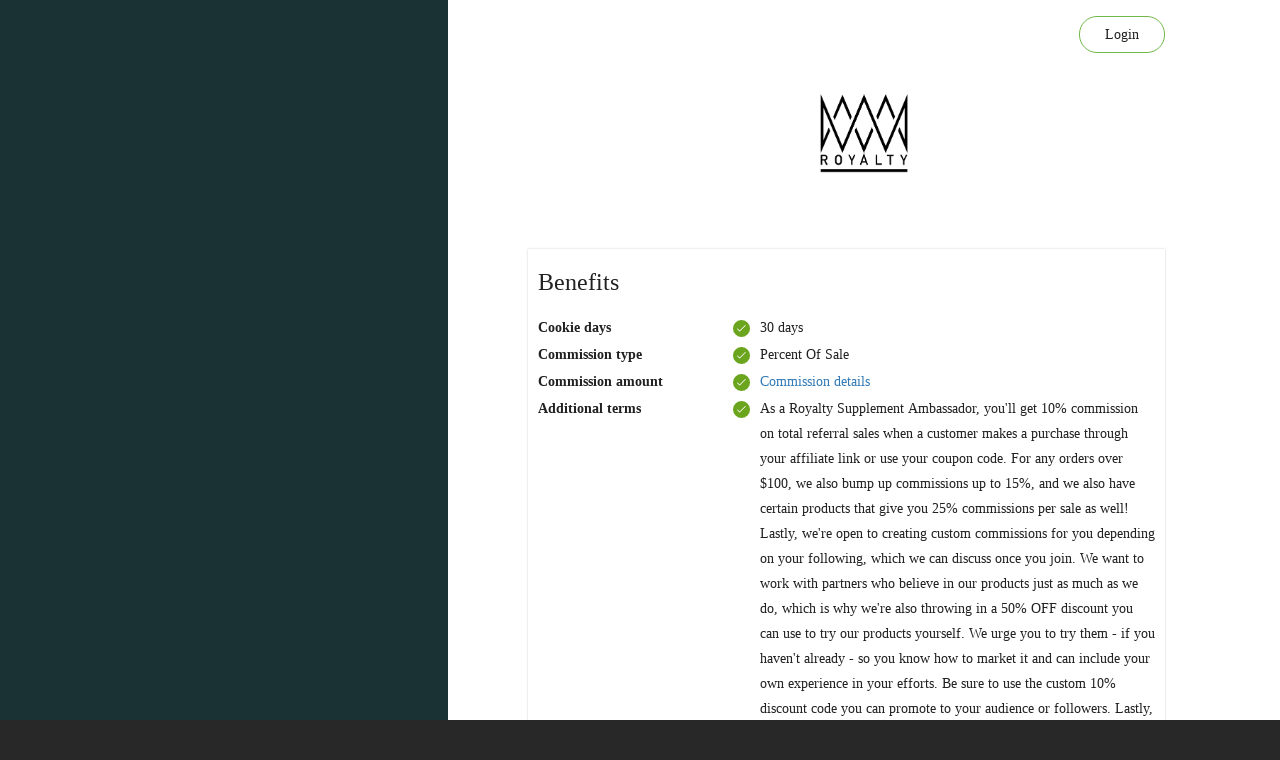

--- FILE ---
content_type: text/html; charset=UTF-8
request_url: https://af.uppromote.com/royaltysupplement/register
body_size: 21424
content:
<!DOCTYPE html>
<html >
<head>
    <meta charset="UTF-8">
    <meta name="viewport" content="width=device-width, initial-scale=1.0">
    <meta http-equiv="X-UA-Compatible" content="ie=edge">
    <title>Royalty Supplements | Affiliate Register</title>

    <!-- SEO -->
    <link rel="canonical" href="https://af.uppromote.com/royaltysupplement/register">
            <meta property="og:url" content=" AF.UPPROMOTE.COM "/>
    <meta name="og:url" content=" AF.UPPROMOTE.COM "/>
    <meta property="og:title" content="Join our Affiliate Program"/>
    <meta name="og:title" content="Join our Affiliate Program"/>
    <meta property="og:description" content="As a Royalty Supplement Ambassador, you&#039;ll get 10% commission on total referral sales when a customer makes a purchase through your affiliate link or use your coupon code.

We want to work with partners who believe in our products just as much as we do, which is why we&#039;re also throwing in a 50% OFF discount you can use to try our products yourself. 

Be sure to use the custom 10% discount code you can promote to your audience or followers.

Lastly, we&#039;ll include you in our “Ambassadors” monthly newsletter where we will update you on new product drops, promotions, competitions etc.

*All coupon sites are given a 5% commission instead of 10%
*You cannot advertise or go after branded keywords associated with our brand name or any similar combinations (Royalty Supplements, Royalty Supps, etc)
*We offer a 30-day cookie window"/>
    <meta name="description" content="As a Royalty Supplement Ambassador, you&#039;ll get 10% commission on total referral sales when a customer makes a purchase through your affiliate link or use your coupon code.

We want to work with partners who believe in our products just as much as we do, which is why we&#039;re also throwing in a 50% OFF discount you can use to try our products yourself. 

Be sure to use the custom 10% discount code you can promote to your audience or followers.

Lastly, we&#039;ll include you in our “Ambassadors” monthly newsletter where we will update you on new product drops, promotions, competitions etc.

*All coupon sites are given a 5% commission instead of 10%
*You cannot advertise or go after branded keywords associated with our brand name or any similar combinations (Royalty Supplements, Royalty Supps, etc)
*We offer a 30-day cookie window" />
    <meta name="google-site-verification" content="pOYpx-eOMPaJiCevCZG6arNYQKhiIQjOLmFdreGMIV8"/>
    <meta property="og:image" content="https://cdn.uppromote.com/none" />
    <meta name="twitter:image" content=" https://cdn.uppromote.com/none">
            <link rel="shortcut icon" type="image/png" href="https://cdn.shopify.com/s/files/1/0557/8303/0829/files/Royalty_Logo-01_240x_4f0d6ba0-b80c-4d25-8b94-e745d3227ce2_32x32.jpg?v=1639649911"/>
    
    <!-- Google Analytics 4 -->
    <script async src="https://www.googletagmanager.com/gtag/js?id=G-G9KH2ZWF4J"></script>
    <script>
        window.dataLayer = window.dataLayer || [];
        function gtag(){ dataLayer.push(arguments); }
        gtag('js', new Date());

        const shopName = `royaltysupplement.myshopify.com`;
        if (shopName) {
            const currentUrl = new URL(window.location.href);
            currentUrl.searchParams.set('shop', shopName.replace('.myshopify.com', ''));

            gtag('config', 'G-G9KH2ZWF4J', {
                page_location: currentUrl.toString()
            });
        }
    </script>

    <!-- Font Icon -->
    <link href="https://af.uppromote.com/css/bootstrap.min.css" rel="stylesheet">
    <link rel="stylesheet" href="https://pro.fontawesome.com/releases/v5.15.1/css/all.css" integrity="sha384-9ZfPnbegQSumzaE7mks2IYgHoayLtuto3AS6ieArECeaR8nCfliJVuLh/GaQ1gyM" crossorigin="anonymous">
    <link href="https://af.uppromote.com/registerv3/fonts/material-icon/css/material-design-iconic-font.min.css" rel="stylesheet">
    <link href="https://af.uppromote.com/registerv3/vendor/nouislider/nouislider.min.css" rel="stylesheet">

    <!-- Main css -->
    <link href="https://d1639lhkj5l89m.cloudfront.net/registerv3/css/style.min.css" rel="stylesheet">

    

    <link rel="stylesheet" href="https://d1639lhkj5l89m.cloudfront.net/css/plugins/select2/select2.min.css"/>
    <style type="text/css">
        @import  url('https://fonts.googleapis.com/css2?family=Quicksand:wght@300;400;500;600;700&display=swap');

                body {
                            font-family: "Helvetica Neue";
            
                    }

        
        #page_heading {
            color: #ffffff;
        }

        #text_benefit {
            color: #222222;
                         background-color: #ffffff;
                    }

        #register-form {
            color: #222222;
        }

        #register-form input {
            color: #222222;
        }

        .signup-img-content #main_heading{
            color: #ffffff;
        }

        .signup-img-content #sub_main_heading{
            color: #ffffff;
        }

        #signup_form {
            overflow: hidden;
                         background-color: #ffffff;
                                     background-size: cover;
            background-position: center center;
        }

        select.error,
        select.error:focus
        {
            border: 1px solid #c70000;
        }

        #left_side {
                         background-color: #1b3234;
                                     background-size: cover;
            background-position: center center;
        }

        #submit {
            background-color: #6fb747;
            color: #ffffff;
        }

        
        .benefit-table tr td {
            vertical-align: top;
            padding: 0 0 2px;
        }

        .login button {
            color: #222222;
            border-color: #6fb747;
        }

        .logo-container {
            margin-bottom: 15px;
        }

        #text_benefit .tick-mark {
            background-color: #6ba41d;
        }

        
                    
        
        .content-container p {
            font-weight: 300;
        }

        .input-group-addon {
            border: 1px solid #ebebeb;
        }

        .input-group input[type=text] {
            border-top-left-radius: 0px;
            border-bottom-left-radius: 0px;
        }

        #logo {
            max-width: 250px;
            max-height: 100px;
        }

        .table > thead > tr > th, .table > tbody > tr > th, .table > tfoot > tr > th, .table > thead > tr > td, .table > tbody > tr > td, .table > tfoot > tr > td {
            padding: 12px;
        }

        .table > thead > tr > th, .table > tbody > tr > th, .table > tfoot > tr > th, .table > thead > tr > td, .table > tbody > tr > td, .table > tfoot > tr > td {
            border-top: 1px solid #e7eaec;
            line-height: 1.42857;
            vertical-align: top;
        }

        .modal {
            text-align: center;
        }

        .modal-dialog {
            display: inline-block;
            text-align: left;
            vertical-align: middle;
        }

        .payment-infor-container div div .text-danger{
            border: 1px solid #a94442;
        }

        input:disabled {
            background: #fff;
            cursor: not-allowed;
        }

        #main_heading, #sub_main_heading, #page_heading, #text_benefit, #g-recaptcha, #login, #submit, #term_and_condition, #text_benefit {
            scroll-margin-top: 100px;
        }

        @media  screen and (min-width: 768px) {
            .modal:before {
                display: inline-block;
                vertical-align: middle;
                content: " ";
                height: 100%;
            }
        }

        .text-caution {
            color: #092C4C;
            font-family: Poppins;
            font-size: 12px;
            font-style: italic;
            font-weight: 400;
            line-height: normal;
        }

        form#register-form.disable-all *, form#register-form.disable-all input, form#register-form.disable-all button, form#register-form *[disabled]{
            cursor: not-allowed !important;
        }

        /* Select2 Country Dropdown Styling */
        .select2-container .select2-selection--single {
            height: auto;
            padding: 10.5px 16px;
            border: 1px solid #ebebeb;
            border-radius: 4px;
            background-color: #ffffff;
            font-size: 14px;
        }

        .select2-container--default .select2-selection--single .select2-selection__rendered {
            color: #222222;
            line-height: 20px;
            padding-left: 0;
            padding-right: 20px;
        }

        .select2-container--default .select2-selection--single .select2-selection__arrow {
            height: 100%;
            position: absolute;
            top: 0;
            right: 10px;
            width: 20px;
        }

        .select2-dropdown {
            border: 1px solid #ebebeb;
            border-radius: 4px;
            z-index: 9999;
        }

        .select2-container--default .select2-results__option {
            color: #222222;
            padding: 8px 12px;
        }

        .select2-container--default .select2-results__option--highlighted[aria-selected] {
            background-color: #f5f5f5;
            color: #222222;
        }

        .select2-container--default .select2-results__option[aria-selected="true"] {
            font-weight: 700;
        }

        .select2-container--default .select2-search--dropdown .select2-search__field {
            border: 1px solid #ebebeb;
            padding: 6px 0 6px 32px;
            font-size: 14px;
            height: 34px;
        }

        .select2-container--default .select2-search--dropdown {
            position: relative;
            padding: 12px;
            border-bottom: 1px solid #ebebeb;
        }

        .select2-container--default .select2-search--dropdown:before {
            content: "\f002";
            font-family: "Font Awesome 5 Pro";
            font-weight: 300;
            position: absolute;
            left: 20px;
            top: 50%;
            transform: translateY(-50%);
            color: #999;
            z-index: 2;
            pointer-events: none;
            font-size: 16px;
        }

        .select2-container .select2-selection--single.error,
        .select2-container .select2-selection--single.error:focus {
            border: 1px solid #c70000;
        }

        .has-error .select2-selection {
            border: 1px solid #c70000 !important;
        }
    </style>

            <link href="https://fonts.googleapis.com/css?family=Helvetica+Neue" rel="stylesheet"
              type="text/css">
        <link href="https://fonts.googleapis.com/css2?family=Source+Sans+Pro:wght@700;900&display=swap"
              rel="stylesheet">
        <script src="https://js.hcaptcha.com/1/api.js" async defer></script>
    <script src="https://cdn.jsdelivr.net/npm/dompurify@3.0.6/dist/purify.min.js"></script>
    <script>
        
    </script>
</head>
<body>

<div class="main">
        <div class="container-fluid">
        <div class="signup-content">
            <div class="signup-img" id="left_side">
                <div class="signup-img-content" style="z-index: 99">

                    <h1 id="main_heading">
                        Sign Up & Earn
                    </h1>
                    <p style="font-size: 16px;" id="sub_main_heading">
                        Royal Supplements Ambassador Program
                    </p>

                </div>
            </div>
            <div class="signup-form " id="signup_form">
                <div class="login" style="overflow: hidden;">

                    <div id="google_translate_element"
                          style="display: none" ></div>
                    <a  href=" https://af.uppromote.com/royaltysupplement/login "                     style="align-self: flex-end;padding-top: 18px;">
                        <button id="login"
                                type="button">                                Login
                            </button>
                    </a>
                </div>
                <div class="signup-head">

                    <div class="logo">
                        
                            <div class="logo-container text-center"
                                 >
                                <a target="_blank" href="https://royaltysupps.com">
                                                                            <img id="logo" src="https://cdn.uppromote.com/storage/uploads/logos/665864830f97ec9bd84ecda12b16c5e6.png"/>
                                                                    </a>
                            </div>
                                                <h2 class="form-title" id="page_heading">

                            Join The Royal Family

                        </h2>
                    </div>

                    <div class="commission_detail">

                        <div class="commission_detail_content container-fluid" id="text_benefit">
                            <h3 class="title" style="margin-top: 10px; margin-bottom: 20px;"
                                id="benefit_title">                                    Benefits
                                                            </h3>

                            <table style="width:100%" class="info-text benefit-table">
                                <col width="50">
                                <col width="160">
                                                                    <tr>
                                                                        <td>
                                            <strong id="cookie_label">                                                    Cookie days
                                                </strong>
                                        </td>
                                        <td>
                                            <p>
                                                <i class="fa fa-check tick-mark">

                                                </i>
                                                <span id="cookie_value">                                                        30 days
                                                    </span>
                                            </p>
                                        </td>
                                    </tr>

                                                                            <tr>
                                                                                <td>
                                                <strong id="commission_type_label">                                                        Commission type
                                                    </strong>
                                            </td>
                                            <td>
                                                <p>
                                                    <i class="fa fa-check tick-mark"></i>
                                                    <span id="commission_type_value">                                                            Percent Of Sale
                                                                                                        </span>
                                                </p>
                                            </td>
                                        </tr>

                                                                                    <tr>
                                                                                        <td>
                                                    <strong id="commission_amount_label">
                                                                                                                    Commission amount
                                                                                                            </strong>
                                                </td>
                                                <td>
                                                    <p>
                                                        <i class="fa fa-check tick-mark"></i>
                                                                                                                    <a href="#" data-toggle="modal"
                                                               data-target="#rate-details">Commission details</a>
                                                                                                            </p>
                                                </td>
                                            </tr>

                                                                                            <tr class="additional_term_tr">
                                                                                                <td>
                                                        <strong id="additional_term_label">                                                                Additional terms
                                                            </strong>
                                                    </td>
                                                    <td>
                                                        <div class="additional-term-container" style="display: -webkit-box;">
                                                            <i class="fa fa-check tick-mark"></i>
                                                            <div id="additional_term_value" style="width: calc(100% - 23px);padding-left: 4px;">
                                                                                                                                        As a Royalty Supplement Ambassador, you'll get 10% commission on total referral sales when a customer makes a purchase through your affiliate link or use your coupon code. For any orders over $100, we also bump up commissions up to 15%, and we also have certain products that give you 25% commissions per sale as well! Lastly, we're open to creating custom commissions for you depending on your following, which we can discuss once you join. 

We want to work with partners who believe in our products just as much as we do, which is why we're also throwing in a 50% OFF discount you can use to try our products yourself. We urge you to try them - if you haven't already - so you know how to market it and can include your own experience in your efforts.

Be sure to use the custom 10% discount code you can promote to your audience or followers. 

Lastly, we'll include you in our “Ambassadors” monthly newsletter where we will update you on new product drops, promotions, competitions etc.

*All coupon sites are given a 5% commission instead of 10%
*You cannot advertise or go after branded keywords associated with our brand name or any similar combinations (Royalty Supplements, Royalty Supps, etc)
*We offer a 30-day cookie window
                                                                                                                                </div>
                                                        </div>
                                                    </td>
                                                </tr>

                                                                            <tr>
                                            <td id="additional_term_label_1"></td>
                                            <td id="additional_term_value_1"></td>
                                        </tr>
                                                                            <tr>
                                            <td id="additional_term_label_2"></td>
                                            <td id="additional_term_value_2"></td>
                                        </tr>
                                                                            <tr>
                                            <td id="additional_term_label_3"></td>
                                            <td id="additional_term_value_3"></td>
                                        </tr>
                                                                            <tr>
                                            <td id="additional_term_label_4"></td>
                                            <td id="additional_term_value_4"></td>
                                        </tr>
                                                                            <tr>
                                            <td id="additional_term_label_5"></td>
                                            <td id="additional_term_value_5"></td>
                                        </tr>
                                                                            <tr>
                                            <td id="additional_term_label_6"></td>
                                            <td id="additional_term_value_6"></td>
                                        </tr>
                                                                            <tr>
                                            <td id="additional_term_label_7"></td>
                                            <td id="additional_term_value_7"></td>
                                        </tr>
                                                                </table>
                        </div>
                    </div>
                </div>
                
                
                <form method="POST" class="register-form " id="register-form"
                      action="https://af.uppromote.com/royaltysupplement/register_aff"
                                                                                        >

                                                                                                                
                    
                    
                    
                    <input type="hidden" name="_token" value="9SNMwkwWgLdaJ8V853I12jIByFapBPF1WsT0ITQt">
                                        <input type="hidden" name="shop_id" value="" >
                    <input type="hidden" name="program_id" value="108728" >
                    <input type="hidden" name="marketplace_user_id"
                           value="" >
                    <input type="hidden" name="marketplace_affiliate_profile"
                           value="" >
                    <textarea name="interaction" id="interaction" style="display: none;" ></textarea>
                    <input type="hidden" name="uppromote_detection" >
                                            
                                                    <div class="form-group"
                                 >
                                <label for="first_name" id="first_name_label"
                                                                                 class="required"  >First Name</label>
                                <div class=""
                                                                          >
                                    
                                                                                                                            <input type="text" name="first_name" id="first_name" value=""
                                                                                                                                                                     class=""
                                                       >
                                                                                                                                                                                                        </div>
                            </div>
                                                                    
                                                    <div class="form-group"
                                 >
                                <label for="last_name" id="last_name_label"
                                                                                 class="required"  >Last Name</label>
                                <div class=""
                                                                          >
                                    
                                                                                                                            <input type="text" name="last_name" id="last_name" value=""
                                                                                                                                                                     class=""
                                                       >
                                                                                                                                                                                                        </div>
                            </div>
                                                                    
                                                    <div class="form-group"
                                 >
                                <label for="email" id="email_label"
                                                                                 class="required"  >Email</label>
                                <div class=""
                                                                          >
                                    
                                                                                                                            <input type="text" name="email" id="email" value=""
                                                                                                                                                                     class=""
                                                       >
                                                                                                    <div id="err_email_text" class="text-danger"></div>
                                                                                                                                                                                                        </div>
                            </div>
                                                                    
                                                    <div class="form-group"
                                 >
                                <label for="password" id="password_label"
                                                                                 class="required"  >Password</label>
                                <div class=""
                                                                          >
                                    
                                                                            <input type="password" name="password" id="password"
                                               value=""
                                                                                                                                             >
                                                                    </div>
                            </div>
                                                                    
                                                    <div class="form-group"
                                 >
                                <label for="password_confirmation" id="password_confirmation_label"
                                                                                 class="required"  >Confirm password</label>
                                <div class=""
                                                                          >
                                    
                                                                            <input type="password" name="password_confirmation" id="password_confirmation"
                                               value=""
                                                                                                                                             >
                                                                    </div>
                            </div>
                                                                    
                                                    <div class="form-group"
                                 >
                                <label for="company" id="company_label"
                                         style="display: none;"                                          >Company</label>
                                <div class=""
                                                                           disabled style="display: none;" >
                                    
                                                                                                                            <input type="text" name="company" id="company" value=""
                                                        disabled style="display: none;"
                                                                                                                                                                  class=""
                                                       >
                                                                                                                                                                                                        </div>
                            </div>
                                                                    
                                                    <div class="form-group"
                                 >
                                <label for="vat_number" id="vat_number_label"
                                         style="display: none;"                                          class="required"  >VAT number</label>
                                <div class=""
                                                                           disabled style="display: none;" >
                                    
                                                                                                                            <input type="text" name="vat_number" id="vat_number" value=""
                                                        disabled style="display: none;"
                                                                                                                                                                  class=""
                                                       >
                                                                                                                                                                                                        </div>
                            </div>
                                                                    
                                                    <div class="form-group"
                                 >
                                <label for="address" id="address_label"
                                         style="display: none;"                                          >Address</label>
                                <div class=""
                                                                           disabled style="display: none;" >
                                    
                                                                                                                            <input type="text" name="address" id="address" value=""
                                                        disabled style="display: none;"
                                                                                                                                                                  class=""
                                                       >
                                                                                                                                                                                                        </div>
                            </div>
                                                                    
                                                    <div class="form-group"
                                 >
                                <label for="city" id="city_label"
                                         style="display: none;"                                          >City</label>
                                <div class=""
                                                                           disabled style="display: none;" >
                                    
                                                                                                                            <input type="text" name="city" id="city" value=""
                                                        disabled style="display: none;"
                                                                                                                                                                  class=""
                                                       >
                                                                                                                                                                                                        </div>
                            </div>
                                                                    
                                                    <div class="form-group"
                                 >
                                <label for="zipcode" id="zipcode_label"
                                         style="display: none;"                                          class="required"  >Zip Code</label>
                                <div class=""
                                                                           disabled style="display: none;" >
                                    
                                                                                                                            <input type="text" name="zipcode" id="zipcode" value=""
                                                        disabled style="display: none;"
                                                                                                                                                                  class=""
                                                       >
                                                                                                                                                                                                        </div>
                            </div>
                                                                    
                                                    <div class="form-group"
                                 >
                                <label for="state" id="state_label"
                                         style="display: none;"                                          >State</label>
                                <div class=""
                                                                           disabled style="display: none;" >
                                    
                                                                                                                            <input type="text" name="state" id="state" value=""
                                                        disabled style="display: none;"
                                                                                                                                                                  class=""
                                                       >
                                                                                                                                                                                                        </div>
                            </div>
                                                                    
                                                    <div class="form-group"
                                 >
                                <label for="country" id="country_label"
                                         style="display: none;"                                          >Country</label>
                                <div class=""
                                                                           disabled style="display: none;" >
                                    
                                                                            <select class="form-control m-b select2-country" 
    name="country" 
     disabled style="display: none" 
            >
    <option selected="" value="">--Select country</option>
    <option value="AF">Afghanistan</option>
    <option value="AL">Albania</option>
    <option value="DZ">Algeria</option>
    <option value="AS">American Samoa</option>
    <option value="AD">Andorra</option>
    <option value="AO">Angola</option>
    <option value="AI">Anguilla</option>
    <option value="AQ">Antarctica</option>
    <option value="AG">Antigua and Barbuda</option>
    <option value="AR">Argentina</option>
    <option value="AM">Armenia</option>
    <option value="AW">Aruba</option>
    <option value="AU">Australia</option>
    <option value="AT">Austria</option>
    <option value="AZ">Azerbaijan</option>
    <option value="BS">Bahamas</option>
    <option value="BH">Bahrain</option>
    <option value="BD">Bangladesh</option>
    <option value="BB">Barbados</option>
    <option value="BY">Belarus</option>
    <option value="BE">Belgium</option>
    <option value="BZ">Belize</option>
    <option value="BJ">Benin</option>
    <option value="BM">Bermuda</option>
    <option value="BT">Bhutan</option>
    <option value="BO">Bolivia</option>
    <option value="BA">Bosnia and Herzegovina</option>
    <option value="BW">Botswana</option>
    <option value="BV">Bouvet Island</option>
    <option value="BR">Brazil</option>
    <option value="BQ">British Antarctic Territory</option>
    <option value="IO">British Indian Ocean Territory</option>
    <option value="VG">British Virgin Islands</option>
    <option value="BN">Brunei</option>
    <option value="BG">Bulgaria</option>
    <option value="BF">Burkina Faso</option>
    <option value="BI">Burundi</option>
    <option value="KH">Cambodia</option>
    <option value="CM">Cameroon</option>
    <option value="CA">Canada</option>
    <option value="CT">Canton and Enderbury Islands</option>
    <option value="CV">Cape Verde</option>
    <option value="KY">Cayman Islands</option>
    <option value="CF">Central African Republic</option>
    <option value="TD">Chad</option>
    <option value="CL">Chile</option>
    <option value="CN">China</option>
    <option value="CX">Christmas Island</option>
    <option value="CC">Cocos [Keeling] Islands</option>
    <option value="CO">Colombia</option>
    <option value="KM">Comoros</option>
    <option value="CG">Congo - Brazzaville</option>
    <option value="CD">Congo - Kinshasa</option>
    <option value="CK">Cook Islands</option>
    <option value="CR">Costa Rica</option>
    <option value="HR">Croatia</option>
    <option value="CU">Cuba</option>
    <option value="CY">Cyprus</option>
    <option value="CZ">Czech Republic</option>
    <option value="CI">Côte d'Ivoire</option>
    <option value="DK">Denmark</option>
    <option value="DJ">Djibouti</option>
    <option value="DM">Dominica</option>
    <option value="DO">Dominican Republic</option>
    <option value="NQ">Dronning Maud Land</option>
    <option value="EC">Ecuador</option>
    <option value="EG">Egypt</option>
    <option value="SV">El Salvador</option>
    <option value="GQ">Equatorial Guinea</option>
    <option value="ER">Eritrea</option>
    <option value="EE">Estonia</option>
    <option value="ET">Ethiopia</option>
    <option value="FK">Falkland Islands</option>
    <option value="FO">Faroe Islands</option>
    <option value="FJ">Fiji</option>
    <option value="FI">Finland</option>
    <option value="FR">France</option>
    <option value="GF">French Guiana</option>
    <option value="PF">French Polynesia</option>
    <option value="TF">French Southern Territories</option>
    <option value="FQ">French Southern and Antarctic Territories</option>
    <option value="GA">Gabon</option>
    <option value="GM">Gambia</option>
    <option value="GE">Georgia</option>
    <option value="DE">Germany</option>
    <option value="GH">Ghana</option>
    <option value="GI">Gibraltar</option>
    <option value="GR">Greece</option>
    <option value="GL">Greenland</option>
    <option value="GD">Grenada</option>
    <option value="GP">Guadeloupe</option>
    <option value="GU">Guam</option>
    <option value="GT">Guatemala</option>
    <option value="GG">Guernsey</option>
    <option value="GN">Guinea</option>
    <option value="GW">Guinea-Bissau</option>
    <option value="GY">Guyana</option>
    <option value="HT">Haiti</option>
    <option value="HM">Heard Island and McDonald Islands</option>
    <option value="HN">Honduras</option>
    <option value="HK">Hong Kong SAR China</option>
    <option value="HU">Hungary</option>
    <option value="IS">Iceland</option>
    <option value="IN">India</option>
    <option value="ID">Indonesia</option>
    <option value="IR">Iran</option>
    <option value="IQ">Iraq</option>
    <option value="IE">Ireland</option>
    <option value="IM">Isle of Man</option>
    <option value="IL">Israel</option>
    <option value="IT">Italy</option>
    <option value="JM">Jamaica</option>
    <option value="JP">Japan</option>
    <option value="JE">Jersey</option>
    <option value="JT">Johnston Island</option>
    <option value="JO">Jordan</option>
    <option value="KZ">Kazakhstan</option>
    <option value="KE">Kenya</option>
    <option value="KI">Kiribati</option>
    <option value="KW">Kuwait</option>
    <option value="KG">Kyrgyzstan</option>
    <option value="LA">Laos</option>
    <option value="LV">Latvia</option>
    <option value="LB">Lebanon</option>
    <option value="LS">Lesotho</option>
    <option value="LR">Liberia</option>
    <option value="LY">Libya</option>
    <option value="LI">Liechtenstein</option>
    <option value="LT">Lithuania</option>
    <option value="LU">Luxembourg</option>
    <option value="MO">Macau SAR China</option>
    <option value="MK">Macedonia</option>
    <option value="MG">Madagascar</option>
    <option value="MW">Malawi</option>
    <option value="MY">Malaysia</option>
    <option value="MV">Maldives</option>
    <option value="ML">Mali</option>
    <option value="MT">Malta</option>
    <option value="MH">Marshall Islands</option>
    <option value="MQ">Martinique</option>
    <option value="MR">Mauritania</option>
    <option value="MU">Mauritius</option>
    <option value="YT">Mayotte</option>
    <option value="FX">Metropolitan France</option>
    <option value="MX">Mexico</option>
    <option value="FM">Micronesia</option>
    <option value="MI">Midway Islands</option>
    <option value="MD">Moldova</option>
    <option value="MC">Monaco</option>
    <option value="MN">Mongolia</option>
    <option value="ME">Montenegro</option>
    <option value="MS">Montserrat</option>
    <option value="MA">Morocco</option>
    <option value="MZ">Mozambique</option>
    <option value="MM">Myanmar [Burma]</option>
    <option value="NA">Namibia</option>
    <option value="NR">Nauru</option>
    <option value="NP">Nepal</option>
    <option value="NL">Netherlands</option>
    <option value="AN">Netherlands Antilles</option>
    <option value="NT">Neutral Zone</option>
    <option value="NC">New Caledonia</option>
    <option value="NZ">New Zealand</option>
    <option value="NI">Nicaragua</option>
    <option value="NE">Niger</option>
    <option value="NG">Nigeria</option>
    <option value="NU">Niue</option>
    <option value="NF">Norfolk Island</option>
    <option value="KP">North Korea</option>
    <option value="MP">Northern Mariana Islands</option>
    <option value="NO">Norway</option>
    <option value="OM">Oman</option>
    <option value="PC">Pacific Islands Trust Territory</option>
    <option value="PK">Pakistan</option>
    <option value="PW">Palau</option>
    <option value="PS">Palestinian Territories</option>
    <option value="PA">Panama</option>
    <option value="PZ">Panama Canal Zone</option>
    <option value="PG">Papua New Guinea</option>
    <option value="PY">Paraguay</option>
    <option value="YD">People's Democratic Republic of Yemen</option>
    <option value="PE">Peru</option>
    <option value="PH">Philippines</option>
    <option value="PN">Pitcairn Islands</option>
    <option value="PL">Poland</option>
    <option value="PT">Portugal</option>
    <option value="PR">Puerto Rico</option>
    <option value="QA">Qatar</option>
    <option value="RO">Romania</option>
    <option value="RU">Russia</option>
    <option value="RW">Rwanda</option>
    <option value="RE">Réunion</option>
    <option value="BL">Saint Barthélemy</option>
    <option value="SH">Saint Helena</option>
    <option value="KN">Saint Kitts and Nevis</option>
    <option value="LC">Saint Lucia</option>
    <option value="MF">Saint Martin</option>
    <option value="PM">Saint Pierre and Miquelon</option>
    <option value="VC">Saint Vincent and the Grenadines</option>
    <option value="WS">Samoa</option>
    <option value="SM">San Marino</option>
    <option value="SA">Saudi Arabia</option>
    <option value="SN">Senegal</option>
    <option value="RS">Serbia</option>
    <option value="CS">Serbia and Montenegro</option>
    <option value="SC">Seychelles</option>
    <option value="SL">Sierra Leone</option>
    <option value="SG">Singapore</option>
    <option value="SK">Slovakia</option>
    <option value="SI">Slovenia</option>
    <option value="SB">Solomon Islands</option>
    <option value="SO">Somalia</option>
    <option value="ZA">South Africa</option>
    <option value="GS">South Georgia and the South Sandwich Islands</option>
    <option value="KR">South Korea</option>
    <option value="ES">Spain</option>
    <option value="LK">Sri Lanka</option>
    <option value="SD">Sudan</option>
    <option value="SR">Suriname</option>
    <option value="SJ">Svalbard and Jan Mayen</option>
    <option value="SZ">Swaziland</option>
    <option value="SE">Sweden</option>
    <option value="CH">Switzerland</option>
    <option value="SY">Syria</option>
    <option value="ST">São Tomé and Príncipe</option>
    <option value="TW">Taiwan</option>
    <option value="TJ">Tajikistan</option>
    <option value="TZ">Tanzania</option>
    <option value="TH">Thailand</option>
    <option value="TL">Timor-Leste</option>
    <option value="TG">Togo</option>
    <option value="TK">Tokelau</option>
    <option value="TO">Tonga</option>
    <option value="TT">Trinidad and Tobago</option>
    <option value="TN">Tunisia</option>
    <option value="TR">Turkey</option>
    <option value="TM">Turkmenistan</option>
    <option value="TC">Turks and Caicos Islands</option>
    <option value="TV">Tuvalu</option>
    <option value="UM">U.S. Minor Outlying Islands</option>
    <option value="PU">U.S. Miscellaneous Pacific Islands</option>
    <option value="VI">U.S. Virgin Islands</option>
    <option value="UG">Uganda</option>
    <option value="UA">Ukraine</option>
    <option value="AE">United Arab Emirates</option>
    <option value="GB">United Kingdom</option>
    <option value="US">United States</option>
    <option value="ZZ">Unknown or Invalid Region</option>
    <option value="UY">Uruguay</option>
    <option value="UZ">Uzbekistan</option>
    <option value="VU">Vanuatu</option>
    <option value="VA">Vatican City</option>
    <option value="VE">Venezuela</option>
    <option value="VN">Vietnam</option>
    <option value="WK">Wake Island</option>
    <option value="WF">Wallis and Futuna</option>
    <option value="EH">Western Sahara</option>
    <option value="YE">Yemen</option>
    <option value="ZM">Zambia</option>
    <option value="ZW">Zimbabwe</option>
    <option value="AX">Åland Islands</option>
</select>                                                                    </div>
                            </div>
                                                                    
                                                    <div class="form-group"
                                 >
                                <label for="phone" id="phone_label"
                                                                                 class="required"  >Phone</label>
                                <div class=""
                                                                          >
                                    
                                                                                                                            <input type="text" name="phone" id="phone" value=""
                                                                                                                                                                     class=""
                                                       >
                                                                                                                                                                                                        </div>
                            </div>
                                                                    
                                                    <div class="form-group"
                                 >
                                <label for="website" id="website_label"
                                                                                 >Website</label>
                                <div class=" input-group m-b "
                                                                          >
                                                                                                                        <span class="input-group-addon">https://</span>
                                                                            
                                                                                                                            <input type="text" name="website" id="website" value=""
                                                                                                                                                                     class=""
                                                       >
                                                                                                                                                                                                        </div>
                            </div>
                                                                    
                                                    <div class="form-group"
                                 >
                                <label for="instagram" id="instagram_label"
                                                                                 >Instagram</label>
                                <div class=" input-group m-b "
                                                                          >
                                                                                                                        <span class="input-group-addon">@</span>
                                                                            
                                                                                                                            <input type="text" name="instagram" id="instagram" value=""
                                                                                                                                                                     class=""
                                                       >
                                                                                                                                                                                                        </div>
                            </div>
                                                                    
                                                    <div class="form-group"
                                 >
                                <label for="tiktok" id="tiktok_label"
                                                                                 >TikTok</label>
                                <div class=" input-group m-b "
                                                                          >
                                                                                                                        <span class="input-group-addon">@</span>
                                                                            
                                                                                                                            <input type="text" name="tiktok" id="tiktok" value=""
                                                                                                                                                                     class=""
                                                       >
                                                                                                                                                                                                        </div>
                            </div>
                                                                    
                                                    <div class="form-group"
                                 >
                                <label for="facebook" id="facebook_label"
                                         style="display: none;"                                          >Facebook</label>
                                <div class=""
                                                                           disabled style="display: none;" >
                                    
                                                                                                                            <input type="text" name="facebook" id="facebook" value=""
                                                        disabled style="display: none;"
                                                                                                                                                                  class=""
                                                       >
                                                                                                                                                                                                        </div>
                            </div>
                                                                    
                                                    <div class="form-group"
                                 >
                                <label for="twitter" id="twitter_label"
                                         style="display: none;"                                          >Twitter</label>
                                <div class=" input-group m-b "
                                                                           disabled style="display: none;" >
                                                                                                                        <span class="input-group-addon">@</span>
                                                                            
                                                                                                                            <input type="text" name="twitter" id="twitter" value=""
                                                        disabled style="display: none;"
                                                                                                                                                                  class=""
                                                       >
                                                                                                                                                                                                        </div>
                            </div>
                                                                    
                                                    <div class="form-group"
                                 >
                                <label for="youtube" id="youtube_label"
                                                                                 >Youtube channel</label>
                                <div class=" input-group m-b "
                                                                          >
                                                                                                                        <span class="input-group-addon">https://youtube.com/</span>
                                                                            
                                                                                                                            <input type="text" name="youtube" id="youtube" value=""
                                                                                                                                                                     class=""
                                                       >
                                                                                                                                                                                                        </div>
                            </div>
                                                                    
                                                    <div class="form-group"
                                 >
                                <label for="personal_detail" id="personal_detail_label"
                                                                                 >Personal detail</label>
                                <div class=""
                                                                          >
                                    
                                                                            <textarea style="width: 100%; height: 100px;" name="personal_detail"
                                                id="personal_detail"
                                                                                                                                                class="form-control"
                                                style="padding: 8px 20px"
                                        ></textarea>
                                                                    </div>
                            </div>
                                                                    
                                                    <div class="form-group">
        <label for="payment_method" id="payment_method_label" class="form-label-line form-label-select " 
             disabled style= "display: none;" >Payment method</label>
        <div  disabled style= "display: none;" >
            <select class="form-control" name="payment_method" id="payment_method"  
                 disabled style= "display: none;" 
                                            >
                <option  value="none"  selected >No Payment Method</option>
                                                                                            <option value="paypal" >PayPal</option>
                                
                                                </select>
        </div>
    </div>

    <div class="payment-infor-container"  disabled style= "display: none;" ></div>

                                                                <div class="h-captcha" id="g-recaptcha" data-sitekey="b8204d44-8232-4e54-b9b4-b7cab9c22616"
                        style="margin-bottom: 20px; display:  block; "></div>

                    <div class="form-submit" style="margin-bottom: 20px;">
                        <button type="submit" class="submit" id="submit" name="submit"
                                                                                                                data-loading-text="<i class='fa fa-spinner fa-spin '></i>"
                                data-original-text=" JOIN "
                                >
                                                            JOIN
                                                    </button>
                    </div>
                                            <div class="form-row term text-muted" id="term_and_condition"
                             style="text-align: center; margin-bottom: 20px;">
                            <p style="margin-left: auto;margin-right: auto;">
                                <font style="vertical-align: inherit;">
                                    <font style="vertical-align: inherit;" id="policy_display_text">
                                                                                    By joining, you agree to the
                                                                            </font>
                                </font>
                                <a href="" class="text-muted" data-toggle="modal" data-target="#termsModal"
                                   style="text-decoration: underline; text-underline-position: under;">
                                    <font style="vertical-align: inherit;" id="policy_display_text_term">
                                                                                    Terms
                                                                            </font>
                                </a>
                                <font class="and-none" style="vertical-align: inherit;">
                                    <font style="vertical-align: inherit;" id="policy_display_text_and">
                                                                                    and
                                                                            </font>
                                </font>
                                <a href="" class="text-muted" data-toggle="modal"
                                   data-target="#policyModal"
                                   style="text-decoration: underline; text-underline-position: under;">
                                    <font style="vertical-align: inherit;">
                                        <font style="vertical-align: inherit;" id="policy_display_text_privacy">
                                                                                            Privacy Policies
                                                                                    </font>
                                    </font>
                                </a>
                            </p>
                        </div>
                                    </form>

                                                            <div translate="no" style="visibility: visible !important; display: block !important;" id="branding" class="branding mt-2">
                            <p style="visibility: visible !important; display: flex !important; color: #607380 !important;" class="justify-content-center">
                                <span style="visibility: visible !important; display: block !important;" class="branding__powered-by">Powered by</span>
                                <a rel="nofollow noopener" href="https://uppromote.com/?utm_source=reg-form&utm_medium=royaltysupplement&utm_campaign=branding" style="visibility: visible !important; display: flex !important; align-items: center; gap: 0.6rem; color: #607380 !important;" target="_blank">
                                    <img style="visibility: visible !important; display: block !important;" src="https://d1639lhkj5l89m.cloudfront.net/img/logo-white.png" alt="UpPromote Affiliate Marketing" title="Up Promote Affiliate Marketing">
                                    <span style="visibility: visible !important; display: block !important;" class="branding__powered-name">UpPromote</span>
                                </a>
                            </p>
                        </div>
                                    
                <div data-iframe-height="true"></div>
            </div>
        </div>
    </div>
    <div data-iframe-height="true"></div>
</div>

<div class="payment-info-input" style="display: none !important;">
    <div class="payment-info-wrapper" data-payment="paypal">
    <div class="form-group">
        <label>Paypal email</label>
        <div>
            <input type="text" class="paypal-email"  placeholder="Paypal email" name="payment_info[email]" id="email"   required>
            <div id="err_email_paypal_text" style="color: #a94442"></div>
        </div>
    </div>
</div>    <div class="payment-info-wrapper" data-payment="bank">
            <div class="form-group">
                            <label for="account_type" class="form-label-line form-label-select my-2">
                    <span><strong>Status</strong></span>
                    <select class="form-control form-control-select label__pointer" name="payment_info[account_type]" id="account_type">
                        <option value="checking" >Checking</option>
                        <option value="saving" >Savings</option>
                    </select>
                </label>
                    </div>
        <div class="form-group">
            <div>
                <input type="text" name="payment_info[name]"   placeholder="Bank name">
            </div>
        </div>
        <div class="form-group">
            <div>
                <input type="text" name="payment_info[account]"   placeholder="Account name">
            </div>
        </div>
        <div class="form-group">
            <div>
                <input type="text" name="payment_info[number]"   placeholder="Account Number">
            </div>
        </div>
        <div class="form-group">
            <div>
                <input type="text" name="payment_info[branch]"   placeholder="Branch Code">
            </div>
        </div>
        <div class="form-group">
            <div>
                <input type="text" name="payment_info[swift]"   placeholder="Swift Code" >
            </div>
        </div>
            </div>    <div class="payment-info-wrapper" data-payment="debit">
    <div class="form-group">
        <div>
            <input type="text"   name="payment_info[name]" placeholder="Name" required>
        </div>
    </div>
    <div class="form-group">
        <div>
            <input type="text"  class="card"  name="payment_info[number]" placeholder="Debit Card Number" required>
        </div>
    </div>
</div>    <div class="payment-info-wrapper" data-payment="cheque">
    <div class="form-group">
        <div>
            <input type="text"   name="payment_info[payto]" placeholder="Pay to" required>
        </div>
    </div>
    <div class="form-group">
        <div>
            <input type="text"   name="payment_info[address]" placeholder="Address" required>
        </div>
    </div>
</div>    <div class="payment-info-wrapper" data-payment="venmo">
    <div class="form-group">
        <div>
            <input type="text"   name="payment_info[mobile_email]" placeholder="Venmo link, username, email address or phone number" required>
        </div>
    </div>    
</div>    <div class="payment-info-wrapper" data-payment="paytm">
    <div class="form-group">
        <div>
            <input type="text"   name="payment_info[number]" placeholder="PayTm mobile number" required>
        </div>
    </div>
</div>    <div class="payment-info-wrapper" data-payment="upi">
    <div class="form-group">
        <div>
            <input type="text"   name="payment_info[id]" placeholder="UPI ID" required>
        </div>
    </div>
</div>    <div class="payment-info-wrapper" data-payment="other">
    <div class="form-group">
                <div>
            <textarea  name="payment_info[other]" class="form-control" style="width:100%; height:100px; padding: 8px 20px"></textarea>
        </div>
    </div>
</div></div>

<div class="modal inmodal" id="rate-details" tabindex="-1" role="dialog" aria-hidden="true">
    <div class="modal-dialog modal-lg">
        <div class="modal-content animated fadeIn">
            <div class="modal-header">
                <button type="button" class="close" data-dismiss="modal"><span aria-hidden="true">&times;</span><span
                            class="sr-only">Close</span></button>
                <h4 class="modal-title">Commission details</h4>
            </div>

            <div class="modal-body">

                <table class="table table-striped table-bordered">
                    <tbody>
                    <tr>
                        <th>Level</th>
                        <th>Minimum order value</th>
                        <th>Commission value</th>
                    </tr>
                                                                        <tr>
                                <td>1</td>
                                <td>
                                    $0
                                </td>
                                <td>
                                                                            10%
                                                                    </td>
                            </tr>
                                                    <tr>
                                <td>2</td>
                                <td>
                                    $100
                                </td>
                                <td>
                                                                            15%
                                                                    </td>
                            </tr>
                                                                </tbody>
                </table>

            </div>
            <div class="modal-footer">
                <button type="button" class="btn btn-white" data-dismiss="modal">Close</button>
            </div>
        </div>
    </div>
</div>

<div class="modal inmodal" id="termsModal" tabindex="-1" role="dialog" aria-hidden="true">
    <div class="modal-dialog modal-lg">
        <div class="modal-content animated fadeIn">
            <div class="modal-header">
                <button type="button" class="close" data-dismiss="modal"><span aria-hidden="true">&times;</span><span
                            class="sr-only">Close</span></button>

                <h4 class="modal-title">                        Terms and Conditions
                    </h4>

                <div style="display: none;" class="alert alert-danger" role="alert"></div>
            </div>

            <div class="modal-body">

                <div class="content-container">
                                            <p>Welcome to Royalty Supplements! Thanks for joining our Affiliate program.</p>
<p>These following terms and conditions apply to individuals who are accessing or using the Program both as a merchant (&ldquo;we&rdquo; or &ldquo;merchant&rdquo;) and an affiliate (&ldquo;you&rdquo; or &ldquo;affiliate&rdquo;) who refers customers to use product or service from the merchant.</p>
<p>By participating in the Program, Affiliate agrees to use the Program in the manner specified in, and are bound by, these Terms and Conditions. If you do not agree to these Terms and Conditions in their entirety you are not authorized to register as an Affiliate or participate in the Program in any manner.</p>
<p>&nbsp;</p>
<p><strong>1. Approve or Reject of the Registration</strong></p>
<p>We reserve the right to approve or reject ANY Affiliate Program Registration in our sole and absolute discretion. You will have no legal recourse against us for the rejection of your Affiliate Program Registration.</p>
<p>&nbsp;</p>
<p><strong>2. Affiliate Links and Coupon</strong></p>
<p>Affiliate link is automatically generated, but you can also generate an affiliate link for a specific product or collection. If a person clicks on someone else&rsquo;s referral link and then later they click on yours, yours is the one that counts.</p>
<p>Affiliate might or might not be assigned to one coupon code with details and usage clarified on <strong>Dashboard</strong>. If customer both click on the affiliate link and use coupon code, you will not receive a double commission. If you&rsquo;re not assigned a branded coupon, then you&rsquo;re not allowed to promote the coupon.</p>
<p>Affiliate may also advertise merchant website on online channels such as Facebook, Instagram,... or offline classified channel ads, magazines, and newspapers.</p>
<p>&nbsp;</p>
<p><strong>3. Commissions and payment</strong></p>
<p>Refer any customer to make a purchase on our website, you will get a commission amount which is calculated based on Commission structure. Commission amount is dependent on order value and not including extra fee (tax, shipping cost,...).</p>
<p>For an Affiliate to receive a commission, you need to specify the payment details on Settings. Payment schedule will be notified on Affiliate Guide page.</p>
<p>Payments will only be sent for transactions that have been successfully completed. Use of the Affiliate Program is subject to a fair use policy which gives merchant the right to review each and every referral order. Status of commission if displayed in Commission tab, any paid commission will be listed on Payment tab. Transactions that result in charge backs or refunds will not be paid out.</p>
<p>&nbsp;</p>
<p><strong>4. Marketing tool</strong></p>
<p>We may share promotion media such as banner, logo or specific collection promotion to you through Marketing tool tab. You can download the media or get the HTML embed code in order to share on affiliate channels.</p>
<p>&nbsp;</p>
<p><strong>5. Network</strong></p>
<p>If Network tab is activated, affiliate can invite others to become their downline affiliate. If any downline affiliate brings order to merchant shop, upline affiliate will also get network commission which depends on merchant settings.</p>
<p>To invite other affiliates into the system, share network link and any other affiliate who click on that link and sign up will become a downline affiliate.</p>
<p>&nbsp;</p>
<p><strong>6. Cookie</strong></p>
<p>We use a cookie to track people who have clicked on your link, so they need to be using cookies for us to track them.</p>
<p>If a person doesn't allow cookies or clears their cookies then we can't track them so can't pay earnings on that person's activity.</p>
<p>Cookies day is said on the Affiliate registration form. The tracking day will start from the time a customer clicks on the affiliate&rsquo;s link or use the coupon. Within the cookie time, every order made by this customer at merchant website will automatically result in commissions to the affiliate (There&rsquo;s no need for the customer to click on the affiliate link then).</p>
<p>&nbsp;</p>
<p><strong>7. Removal from Referral Program</strong></p>
<p>If an affiliate wishes to be removed from the affiliate program, they can do so by contacting: <a href="mailto:julian@sflecommerce.com">julian@sflecommerce.com</a>.</p>
<p>&nbsp;</p>
<p><strong>Go forward and refer!</strong></p>
<p>We're very glad you've made it to the end of this important document.</p>
<p>We wish you all the very best. You can always re-visit these Affiliate Program terms and conditions in the future and if you have any questions you can send email to <a href="mailto:julian@sflecommerce.com">julian@sflecommerce.com</a> for support.</p>
                                    </div>

            </div>
            <div class="modal-footer">
                <button type="button" class="btn btn-white" data-dismiss="modal">Close</button>
            </div>
        </div>
    </div>
</div>

<div class="modal inmodal" id="policyModal" tabindex="-1" role="dialog" aria-hidden="true">
    <div class="modal-dialog modal-lg">
        <div class="modal-content animated fadeIn">
            <div class="modal-header">
                <button type="button" class="close" data-dismiss="modal"><span aria-hidden="true">&times;</span><span
                            class="sr-only">Close</span></button>

                <h4 class="modal-title">                        Privacy Policies
                    </h4>

                <div style="display: none;" class="alert alert-danger" role="alert"></div>
            </div>

            <div class="modal-body">

                <div class="content-container">
                                            <p><strong>This Privacy Policy of UpPromote about Affiliate Marketing system describes how we may collect and use personal data and the rights granted to merchants, affiliates and customers regarding their respective data.</strong></p>
<p>By joining the Affiliate program, you signify your approval of the terms set out in this Privacy Policy, and other terms and conditions. If you do not agree to this Privacy Policy, you must not use the affiliate marketing system.</p>
<p>We may update this Privacy Policy from time to time in order to reflect, for example, changes to our privacy practices or for other operational, legal, or regulatory reasons. By continuing to our affiliate program after these changes are posted, you agree to the revised policy.</p>
<p>&nbsp;</p>
<p><strong>Personal Information Controller</strong></p>
<p>Any personal information provided to or gathered by UpPromote under this Privacy Notice will be stored and controlled by UpPromote (the data controller).</p>
<p>&nbsp;</p>
<p><strong>Information collected from Merchants</strong></p>
<p>When merchant uses the app, we are automatically able to access certain types of information from your Shopify account such as email, first name, last name, shop information (shop domain, shop currency, shop address &hellip;). We collect this information to provide you with our Services; for example, to confirm your identity, contact you, provide customer support when you contact us, provide you with advertising and marketing activities.</p>
<p>&nbsp;</p>
<p><strong>Information collected from Affiliates</strong></p>
<p>When an Affiliate signs up to join a program, we collect some information to inform merchants such as email, personal information, payment details and social network information,...The information would help merchant evaluate affiliate background and potential, along with process specific activities within the app and contact affiliate if needed.</p>
<p>&nbsp;</p>
<p><strong>Information collected from Customers when visiting merchant website</strong></p>
<p>In order to track referral order, when customers visit merchant website and make a purchase, UpPromote system will collect information of order such as total order, order items, order ID,....</p>
<p>&nbsp;</p>
<p><strong>About Cookies</strong></p>
<p>&ldquo;Cookies&rdquo; are data files that are placed on your device or computer and often include an anonymous unique identifier.</p>
<p>Cookies are created when a user's browser loads a particular website. The website sends information to the browser which then creates a text file. Every time the user goes back to the same website, the browser retrieves and sends this file to the website's server.</p>
<p>For more information about cookies, including how to disable them, visit <a href="allaboutcookies.org" target="_blank" rel="noopener">allaboutcookies.org</a>.</p>
<p>Because cookies allow you to take advantage of some of Affiliate marketing system&rsquo;s essential features, we recommend that you leave them turned on.</p>
<p>&nbsp;</p>
<p><strong>Information sharing</strong></p>
<p>Ensuring your privacy is important to us. We do not share your personal information with third parties except as described in this privacy policy. We may share your personal information with third-party service providers who we employ to process specific functions; examples include providing email marketing activity, analyzing data and other marketing support,... Third-party service providers have access to personal information only as needed to perform their functions and they must process the personal information in accordance with this Privacy Policy.</p>
<p>We may also disclose your personal information to any third party with your prior consent.</p>
<p>&nbsp;</p>
<p><strong>Use of UpPromote app by Children</strong></p>
<p>UpPromote is not intended for children. If you are under 13, you may use the affiliate marketing system only with the supervision of your parent or guardian.</p>
<p>&nbsp;</p>
<p><strong>Your Rights</strong></p>
<p>UpPromote understands that you have rights over your personal information, and takes reasonable steps to allow you to access, correct, amend, delete, port, or limit the use of your personal information. If you are using the system and wish to exercise these right, please contact us through <a href="mailto:julian@sflecommerce.com">julian@sflecommerce.com</a>. We may require that you provide us with acceptable verification of your identity before providing access to such information.</p>
<p>If you are an affiliate and wish to exercise these rights, please contact the merchant you interacted with directly &mdash; we serve as a processor on their behalf, and can only forward your request to them to allow them to respond.</p>
<p>&nbsp;</p>
<p><strong>Contact information</strong></p>
<p>If you have any questions about your personal data or this Privacy Policy, or if you would like to file a complaint about how we process your personal data, please contact us by email at <a href="mailto:julian@sflecommerce.com">julian@sflecommerce.com</a></p>
                                    </div>

            </div>
            <div class="modal-footer">
                <button type="button" class="btn btn-white" data-dismiss="modal">Close</button>
            </div>
        </div>
    </div>
</div>


<!-- JS -->
<script src="https://d1639lhkj5l89m.cloudfront.net/js/jquery-3.1.1.min.js"></script>
<script src="https://d1639lhkj5l89m.cloudfront.net/js/bootstrap.min.js"></script>
<script src="https://d1639lhkj5l89m.cloudfront.net/registerv3/vendor/nouislider/nouislider.min.js"></script>
<script src="https://d1639lhkj5l89m.cloudfront.net/registerv3/vendor/wnumb/wNumb.js"></script>
<script src="https://d1639lhkj5l89m.cloudfront.net/registerv3/vendor/jquery-validation/dist/jquery.validate.min.js"></script>
<script src="https://d1639lhkj5l89m.cloudfront.net/registerv3/vendor/jquery-validation/dist/additional-methods.min.js"></script>
<script src="https://d1639lhkj5l89m.cloudfront.net/registerv3/js/main.js"></script>
<script src="https://d1639lhkj5l89m.cloudfront.net/js/app/helpers.js"></script>
<script src="https://d1639lhkj5l89m.cloudfront.net/registerv3/js/embedded-preview.js"></script>
<script src="https://d1639lhkj5l89m.cloudfront.net/js/plugins/iframeResizer/iframeResizer.contentWindow.js"
        type="text/javascript" data-react-helmet="true"></script>
<script src="https://d1639lhkj5l89m.cloudfront.net/js/plugins/inputmask/jquery.inputmask.bundle.js"></script>
<script src="https://d1639lhkj5l89m.cloudfront.net/js/plugins/select2/select2.min.js"></script>
<script type="text/javascript">
    var fieldsData = '[{\"label\":\"First Name\",\"id\":\"first_name\",\"isRequired\":true,\"isDefault\":true,\"isEnabled\":true,\"isDisableCb\":true,\"size\":6},{\"label\":\"Last Name\",\"id\":\"last_name\",\"isRequired\":true,\"isDefault\":true,\"isEnabled\":true,\"isDisableCb\":true,\"size\":6},{\"label\":\"Email\",\"id\":\"email\",\"isRequired\":true,\"isDefault\":true,\"type\":\"email\",\"isEnabled\":true,\"isDisableCb\":true,\"size\":12},{\"label\":\"Password\",\"id\":\"password\",\"isRequired\":true,\"isDefault\":true,\"type\":\"password\",\"isEnabled\":true,\"isDisableCb\":true,\"size\":12},{\"label\":\"Confirm password\",\"id\":\"password_confirmation\",\"isRequired\":true,\"isDefault\":true,\"type\":\"password\",\"isEnabled\":true,\"isDisableCb\":true,\"size\":12},{\"label\":\"Company\",\"id\":\"company\",\"isRequired\":false,\"isDefault\":true,\"isEnabled\":false,\"size\":12},{\"label\":\"VAT number\",\"id\":\"vat_number\",\"isRequired\":true,\"isDefault\":true,\"isEnabled\":false,\"type\":\"text\",\"size\":12},{\"label\":\"Address\",\"id\":\"address\",\"isRequired\":false,\"isDefault\":true,\"isEnabled\":false,\"size\":12},{\"label\":\"City\",\"id\":\"city\",\"isRequired\":false,\"isDefault\":true,\"isEnabled\":false,\"size\":12},{\"label\":\"Zip Code\",\"id\":\"zipcode\",\"isRequired\":true,\"isDefault\":true,\"isEnabled\":false,\"size\":12},{\"label\":\"State\",\"id\":\"state\",\"isRequired\":false,\"isDefault\":true,\"isEnabled\":false,\"size\":12},{\"label\":\"Country\",\"id\":\"country\",\"isRequired\":false,\"isDefault\":true,\"isEnabled\":false,\"type\":\"country\",\"size\":12},{\"label\":\"Phone\",\"id\":\"phone\",\"isRequired\":true,\"isDefault\":true,\"isEnabled\":true,\"size\":12},{\"label\":\"Website\",\"id\":\"website\",\"isRequired\":false,\"isDefault\":true,\"isEnabled\":true,\"prepend\":\"https:\\/\\/\",\"size\":12},{\"label\":\"Instagram\",\"id\":\"instagram\",\"isRequired\":false,\"isDefault\":true,\"isEnabled\":true,\"prepend\":\"@\",\"size\":12},{\"label\":\"TikTok\",\"id\":\"tiktok\",\"isRequired\":false,\"isDefault\":true,\"isEnabled\":true,\"prepend\":\"@\",\"size\":12},{\"label\":\"Facebook\",\"id\":\"facebook\",\"isRequired\":false,\"isDefault\":true,\"isEnabled\":false,\"size\":12},{\"label\":\"Twitter\",\"id\":\"twitter\",\"isRequired\":false,\"isDefault\":true,\"isEnabled\":false,\"prepend\":\"@\",\"size\":12},{\"label\":\"Youtube channel\",\"id\":\"youtube\",\"isRequired\":false,\"isDefault\":true,\"isEnabled\":true,\"prepend\":\"https:\\/\\/youtube.com\\/\",\"size\":12},{\"label\":\"Personal detail\",\"id\":\"personal_detail\",\"isRequired\":false,\"isDefault\":true,\"isEnabled\":true,\"type\":\"textarea\",\"size\":12},{\"label\":\"Payment method\",\"id\":\"payment_method\",\"isRequired\":false,\"isDefault\":true,\"isEnabled\":false,\"size\":12,\"type\":\"dropdown\"}]';
    /* console.log(fieldsData); */

    fieldsData = JSON.parse(fieldsData);
    var rules = {};
    var messages = {};
    for (var i = fieldsData.length - 1; i >= 0; i--) {
        if (fieldsData[i].isEnabled) {
            if (fieldsData[i].isRequired) {
                rules[fieldsData[i].id] = {required: true}
                if (fieldsData[i].id === 'payment_method') {
                    rules[fieldsData[i].id] = {
                        required: true,
                        selectNone: true
                    }
                }
                if (fieldsData[i].id === 'email') {
                    rules[fieldsData[i].id] = {
                        required: true,
                        customEmail: true
                    }
                    messages[fieldsData[i].id] = {
                        required: "Email is required.",
                        customEmail: "Invalid email format."
                    }
                }
            } else {
                rules[fieldsData[i].id] = {required: false}
            }
        }
    }

        var emailRegex = /^[\p{L}\u{0E00}-\u{0E7F}\.\-_+0-9!#\$%&'*+=?^_{|}~\/]{1,}[@][\p{L}\u{0E00}-\u{0E7F}\.\-_+0-9!#\$%&'*+=?^_{|}~\/]*[\p{L}0-9][\p{L}\u{0E00}-\u{0E7F}0-9\.\-_+!#\$%&'*+=?^_{|}~\/]*[.][\p{L}\u{0E00}-\u{0E7F}0-9\.\-_+!#\$%&'*+=?^_{|}~\/]{2,}$/u;

        $.validator.addMethod("customEmail", function(value, element) {
            return this.optional(element) || emailRegex.test(value);
        }, "Please enter a valid email address");

    $(document).ready(function () {
        $.validator.addMethod('selectNone', function(value, element) {
            return value !== 'none';
        }, "This field is required");

        $('#register-form').validate({
            rules: rules,
            onfocusout: function (element) {
                if ($(element).attr('name') == "payment_info[email]") {
                    $(element).rules('add', {
                        required: true,
                        pattern: /^[\p{L}\u{0E00}-\u{0E7F}\.\-_+0-9!#\$%&'*+=?^_{|}~\/]{1,}[@][\p{L}\u{0E00}-\u{0E7F}\.\-_+0-9!#\$%&'*+=?^_{|}~\/]*[\p{L}0-9][\p{L}\u{0E00}-\u{0E7F}0-9\.\-_+!#\$%&'*+=?^_{|}~\/]*[.][\p{L}\u{0E00}-\u{0E7F}0-9\.\-_+!#\$%&'*+=?^_{|}~\/]{2,}$/u,
                        messages: {
                            required: "This field is required",
                            pattern: "Please enter a valid email address"
                        }
                    });
                }

                var isValid = $(element).valid();

                if (isValid) {
                    if($(element).attr('name') == "payment_info[email]") {
                        $("#err_email_paypal_text").html("");
                    }

                    if($(element).attr('name') == "email") {
                        $("#err_email_text").html("");
                    }
                    return;
                }
            },
            errorPlacement: function(error, element) {
                        if (element.attr("name") === "email") {
                            $("#err_email_text").html(error.text());
                        } else if (element.attr("name") === "payment_info[email]"){
                            $("#err_email_paypal_text").html(error.text());
                        } else {
                            error.insertAfter(element);
                        }
            }
        });


        $(document).on('submit', '#register-form', function () {
            $('#submit').button('loading');
        });

    });

    $(document).ready(function() {
        var inputEl = $('#phone');
        var goodKey = '0123456789+ !"#$%&\'()*,-./:;<=>?@[\\]^_`{|}~';

        var checkInputTel = function(e) {
            var key = (typeof e.which == "number") ? e.which : e.keyCode;
            var start = this.selectionStart,
                end = this.selectionEnd;

            var filtered = $(this).val().split('').filter(filterInput);
            $(this).val(filtered.join(""));

            /* Prevents moving the pointer for a bad character */
            var move = (filterInput(String.fromCharCode(key)) || (key == 0 || key == 8)) ? 0 : 1;
            $(this).prop('selectionStart', start - move);
            $(this).prop('selectionEnd', end - move);
        }

        var filterInput = function(val) {
            return (goodKey.indexOf(val) > -1);
        }

        inputEl.on('input', checkInputTel);
        applyRealtimeHtmlStripping();
        applyRealtimeHtmlStrippingForTextarea();

        // Initialize Select2 for country dropdown
        $('.select2-country').select2({
            placeholder: "Select country",
            allowClear: true,
            width: '100%',
            language: {
                noResults: function() {
                    return "No data";
                }
            },
            matcher: function(params, data) {
                // If there are no search terms, return all of the data
                if ($.trim(params.term) === '') {
                    return data;
                }

                // Trim the search term before matching
                var trimmedTerm = $.trim(params.term);

                // If the text contains the term, return it
                if (data.text.toLowerCase().indexOf(trimmedTerm.toLowerCase()) > -1) {
                    return data;
                }

                // Return null if the term should not be displayed
                return null;
            }
        });

        function updateSelect2ErrorState() {
            $('.select2-country').each(function() {
                var $select = $(this);
                var $select2Container = $select.siblings('.select2');
                var hasError = $select.hasClass('error');
                var hasValue = $select2Container.find('.select2-selection__clear').length > 0;

                if (hasError && !hasValue) {
                    $select2Container.addClass('has-error');
                } else {
                    $select2Container.removeClass('has-error');
                }
            });
        }

        $('#register-form').on('submit', function() {
            setTimeout(updateSelect2ErrorState, 50);
        });

        $('.select2-country').on('change', function() {
            setTimeout(updateSelect2ErrorState, 50);
        });

        function stripHtml(input, isForTextarea = true) {
            if (typeof input !== 'string') {
                return String(input ?? '');
            }

            if (!input || input.trim() === '') {
                return '';
            }

            const allowedTags = isForTextarea ? ['b', 'br', 'ul', 'li'] : [];

            const clean = DOMPurify.sanitize(input, {
                ALLOWED_TAGS: allowedTags,
                ALLOWED_ATTR: [],
            });

            if (isForTextarea) {
                return clean;
            }

            const div = document.createElement('div');
            div.innerHTML = clean;
            return div.textContent || div.innerText || '';
        }

        function applyRealtimeHtmlStripping() {
            $('#register-form input[type="text"]').each(function() {
                const $input = $(this);
                if ($input.data('html-stripping-applied')) {
                    return;
                }

                $input.on('input', function(e) {
                    const $this = $(this);
                    const currentValue = $this.val();
                    const cursorPosition = this.selectionStart;
                    const cleanedValue = stripHtml(currentValue, false);

                    if (cleanedValue !== currentValue) {
                        const textBeforeCursor = currentValue.substring(0, cursorPosition);
                        const cleanedTextBeforeCursor = stripHtml(textBeforeCursor, false);
                        const removedBeforeCursor = textBeforeCursor.length - cleanedTextBeforeCursor.length;
                        let newCursorPosition = cursorPosition - removedBeforeCursor;
                        newCursorPosition = Math.max(0, Math.min(newCursorPosition, cleanedValue.length));
                        $this.val(cleanedValue);

                        setTimeout(function() {
                            if ($this[0].setSelectionRange) {
                                $this[0].setSelectionRange(newCursorPosition, newCursorPosition);
                            } else if ($this[0].createTextRange) {
                                const range = $this[0].createTextRange();
                                range.collapse(true);
                                range.moveEnd('character', newCursorPosition);
                                range.moveStart('character', newCursorPosition);
                                range.select();
                            }
                        }, 0);
                    }
                });

                $input.on('paste', function (e) {
                    const $this = $(this);
                    const clipboardData = (e.originalEvent || e).clipboardData;
                    if (!clipboardData) return;

                    e.preventDefault();

                    const pastedText = clipboardData.getData('text/plain') || '';
                    const cleanedText = stripHtml(pastedText, false);

                    const start = this.selectionStart;
                    const end = this.selectionEnd;
                    const value = $this.val();

                    const newValue =
                        value.substring(0, start) +
                        cleanedText +
                        value.substring(end);

                    $this.val(newValue);

                    const newCursorPosition = start + cleanedText.length;
                    this.setSelectionRange(newCursorPosition, newCursorPosition);
                });

                $input.on('copy', function(e) {
                    const $this = $(this);
                    const selectedText = $this.val().substring(this.selectionStart, this.selectionEnd);
                    if (selectedText) {
                        const cleanedText = stripHtml(selectedText, false);
                        if (cleanedText !== selectedText) {
                            e.preventDefault();
                            e.originalEvent.clipboardData.setData('text/plain', cleanedText);
                        }
                    }
                });

                $input.on('cut', function(e) {
                    const $this = $(this);
                    const selectedText = $this.val().substring(this.selectionStart, this.selectionEnd);
                    if (selectedText) {
                        const cleanedText = stripHtml(selectedText, false);
                        if (cleanedText !== selectedText) {
                            e.preventDefault();
                            const start = this.selectionStart;
                            const end = this.selectionEnd;
                            const newValue = $this.val().substring(0, start) + $this.val().substring(end);
                            $this.val(newValue);
                            e.originalEvent.clipboardData.setData('text/plain', cleanedText);
                            setTimeout(function() {
                                if ($this[0].setSelectionRange) {
                                    $this[0].setSelectionRange(start, start);
                                }
                            }, 0);
                        }
                    }
                });

                $input.on('drop', function(e) {
                    e.preventDefault();
                    e.stopPropagation();
                    const $this = $(this);
                    const originalValue = $this.val();
                    let droppedData = e.originalEvent.dataTransfer.getData('text/plain');
                    let needsStrip = false;

                    if (!droppedData || droppedData.trim() === '') {
                        const htmlData = e.originalEvent.dataTransfer.getData('text/html');
                        if (htmlData && htmlData.trim() !== '') {
                            droppedData = htmlData;
                            needsStrip = true;
                        }
                    }

                    if (droppedData) {
                        const cleanedDroppedData = needsStrip ? stripHtml(droppedData, false) : droppedData;
                        const start = this.selectionStart;
                        const end = this.selectionEnd;
                        const newValue = originalValue.substring(0, start) + cleanedDroppedData + originalValue.substring(end);
                        $this.val(newValue);
                        const newCursorPosition = start + cleanedDroppedData.length;
                        setTimeout(function() {
                            if ($this[0].setSelectionRange) {
                                $this[0].setSelectionRange(newCursorPosition, newCursorPosition);
                            }
                        }, 0);
                    }
                });

                $input.on('dragover', function(e) {
                    e.preventDefault();
                    e.originalEvent.dataTransfer.dropEffect = 'copy';
                });

                $input.on('keydown', function(e) {
                    if ((e.ctrlKey || e.metaKey) && e.key === 'v') {
                        return true;
                    }
                });

                $input.data('html-stripping-applied', true);
            });
        }

        function applyRealtimeHtmlStrippingForTextarea() {
            const $textAreas = $('#register-form textarea:not(#interaction)');

            $textAreas.each(function () {
                const $textarea = $(this);

                if ($textarea.data('html-stripping-applied')) {
                    return;
                }

                $textarea.on('paste', function (e) {
                    const clipboardData = (e.originalEvent || e).clipboardData;
                    if (!clipboardData) return;

                    e.preventDefault();

                    const pastedText = clipboardData.getData('text/plain') || '';
                    const cleanedText = stripHtml(pastedText);

                    const start = this.selectionStart;
                    const end = this.selectionEnd;
                    const value = this.value;

                    this.value =
                        value.substring(0, start) +
                        cleanedText +
                        value.substring(end);

                    const cursor = start + cleanedText.length;
                    this.setSelectionRange(cursor, cursor);
                });

                $textarea.on('drop', function (e) {
                    e.preventDefault();
                    e.stopPropagation();

                    const dataTransfer = e.originalEvent.dataTransfer;
                    if (!dataTransfer) return;

                    const droppedText = dataTransfer.getData('text/plain') || '';
                    const cleanedText = stripHtml(droppedText);

                    const start = this.selectionStart;
                    const end = this.selectionEnd;
                    const value = this.value;

                    this.value =
                        value.substring(0, start) +
                        cleanedText +
                        value.substring(end);

                    const cursor = start + cleanedText.length;
                    this.setSelectionRange(cursor, cursor);
                });

                $textarea.on('dragover', function (e) {
                    e.preventDefault();
                    e.originalEvent.dataTransfer.dropEffect = 'copy';
                });

                $textarea.on('copy', function (e) {
                    const selectedText = this.value.substring(
                        this.selectionStart,
                        this.selectionEnd
                    );

                    if (!selectedText) return;

                    const cleanedText = stripHtml(selectedText);
                    if (cleanedText !== selectedText) {
                        e.preventDefault();
                        e.originalEvent.clipboardData.setData(
                            'text/plain',
                            cleanedText
                        );
                    }
                });

                $textarea.on('cut', function (e) {
                    const start = this.selectionStart;
                    const end = this.selectionEnd;

                    if (start === end) return;

                    const selectedText = this.value.substring(start, end);
                    const cleanedText = stripHtml(selectedText);

                    e.preventDefault();
                    e.originalEvent.clipboardData.setData(
                        'text/plain',
                        cleanedText
                    );

                    this.value =
                        this.value.substring(0, start) +
                        this.value.substring(end);

                    this.setSelectionRange(start, start);
                });

                $textarea.on('blur', function () {
                    const cleaned = stripHtml(this.value);
                    if (cleaned !== this.value) {
                        this.value = cleaned;
                    }
                });

                $textarea.data('html-stripping-applied', true);
            });
        }
    });

    function googleTranslateElementInit() {
        new google.translate.TranslateElement({pageLanguage: 'en'}, 'google_translate_element');
        const checkHasEnglishOption = function (languages) {
            const hasEnglish = languages.find(option => option.value === 'en');
            if (!hasEnglish) {
                const enOption = document.createElement('option');
                const selectLanguage = document.querySelector('.goog-te-combo');
                enOption.value = 'en';
                enOption.textContent = 'English';
                selectLanguage.append(enOption);
            }
        }
        const waitForGoogleFillLanguages = setInterval(() => {
            const languages = [...document.querySelectorAll('.goog-te-combo option')];
            if (languages.length > 0) {
                clearInterval(waitForGoogleFillLanguages);
                checkHasEnglishOption(languages);
            }
        });
        setTimeout(() => clearInterval(waitForGoogleFillLanguages), 5e3);
    }
</script>

<script type="text/javascript"
        src="//translate.google.com/translate_a/element.js?cb=googleTranslateElementInit"></script>
<script src="https://d1639lhkj5l89m.cloudfront.net/js/affiliate/bot_detection.min.js"></script>
<script src="https://d1639lhkj5l89m.cloudfront.net/js/affiliate/register.js"></script>
<script src="https://d1639lhkj5l89m.cloudfront.net/js/affiliate/payment_dropdown.js"></script>


</body>
</html>
